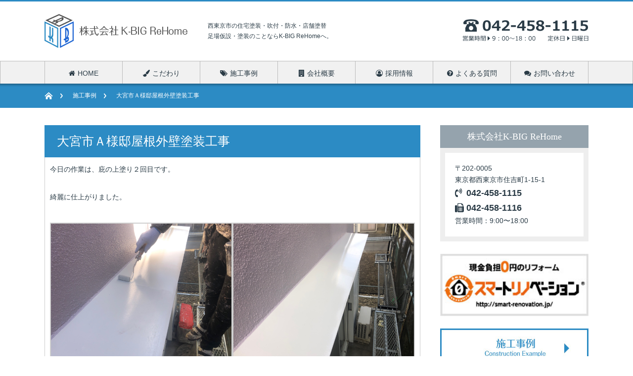

--- FILE ---
content_type: text/html; charset=UTF-8
request_url: https://k-big-rehome.com/example/410/
body_size: 10572
content:
<!DOCTYPE html PUBLIC "-//W3C//DTD XHTML 1.1//EN" "http://www.w3.org/TR/xhtml11/DTD/xhtml11.dtd">
<!--[if lt IE 9]><html xmlns="http://www.w3.org/1999/xhtml" class="ie"><![endif]-->
<!--[if (gt IE 9)|!(IE)]><!--><html xmlns="http://www.w3.org/1999/xhtml"><!--<![endif]-->
<head profile="http://gmpg.org/xfn/11">
<meta http-equiv="Content-Type" content="text/html; charset=UTF-8" />
<meta http-equiv="X-UA-Compatible" content="IE=edge,chrome=1" />
<meta name="viewport" content="width=1100px" />


<link rel="alternate" type="application/rss+xml" title="株式会社K-BIG ReHome（ケービッグリフォーム） RSS Feed" href="https://k-big-rehome.com/feed/" />
<link rel="alternate" type="application/atom+xml" title="株式会社K-BIG ReHome（ケービッグリフォーム） Atom Feed" href="https://k-big-rehome.com/feed/atom/" /> 
<link rel="pingback" href="https://k-big-rehome.com/xmlrpc.php" />

<link rel="apple-touch-icon" sizes="180x180" href="https://k-big-rehome.com/wp-content/themes/kbigrehome/images/apple-touch-icon-180x180.png">　

 

		<!-- All in One SEO 4.6.5 - aioseo.com -->
		<title>大宮市Ａ様邸屋根外壁塗装工事 | 株式会社K-BIG ReHome（ケービッグリフォーム）</title>
		<meta name="description" content="今日の作業は、庇の上塗り２回目です。 綺麗に仕上がりました。" />
		<meta name="robots" content="max-image-preview:large" />
		<link rel="canonical" href="https://k-big-rehome.com/example/410/" />
		<meta name="generator" content="All in One SEO (AIOSEO) 4.6.5" />
		<meta property="og:locale" content="ja_JP" />
		<meta property="og:site_name" content="株式会社K-BIG ReHome（ケービッグリフォーム） | 西東京市の塗装屋 外壁塗装・塗り替えならK-BIG ReHome" />
		<meta property="og:type" content="article" />
		<meta property="og:title" content="大宮市Ａ様邸屋根外壁塗装工事 | 株式会社K-BIG ReHome（ケービッグリフォーム）" />
		<meta property="og:description" content="今日の作業は、庇の上塗り２回目です。 綺麗に仕上がりました。" />
		<meta property="og:url" content="https://k-big-rehome.com/example/410/" />
		<meta property="article:published_time" content="2023-03-08T09:19:59+00:00" />
		<meta property="article:modified_time" content="2023-03-08T09:19:59+00:00" />
		<meta name="twitter:card" content="summary" />
		<meta name="twitter:title" content="大宮市Ａ様邸屋根外壁塗装工事 | 株式会社K-BIG ReHome（ケービッグリフォーム）" />
		<meta name="twitter:description" content="今日の作業は、庇の上塗り２回目です。 綺麗に仕上がりました。" />
		<script type="application/ld+json" class="aioseo-schema">
			{"@context":"https:\/\/schema.org","@graph":[{"@type":"Article","@id":"https:\/\/k-big-rehome.com\/example\/410\/#article","name":"\u5927\u5bae\u5e02\uff21\u69d8\u90b8\u5c4b\u6839\u5916\u58c1\u5857\u88c5\u5de5\u4e8b | \u682a\u5f0f\u4f1a\u793eK-BIG ReHome\uff08\u30b1\u30fc\u30d3\u30c3\u30b0\u30ea\u30d5\u30a9\u30fc\u30e0\uff09","headline":"\u5927\u5bae\u5e02\uff21\u69d8\u90b8\u5c4b\u6839\u5916\u58c1\u5857\u88c5\u5de5\u4e8b","author":{"@id":"https:\/\/k-big-rehome.com\/author\/nakachi-tosou\/#author"},"publisher":{"@id":"https:\/\/k-big-rehome.com\/#organization"},"image":{"@type":"ImageObject","url":"https:\/\/k-big-rehome.com\/wp-content\/uploads\/2023\/03\/20230119_142149n_1.jpg","width":1280,"height":960},"datePublished":"2023-03-08T18:19:59+09:00","dateModified":"2023-03-08T18:19:59+09:00","inLanguage":"ja","mainEntityOfPage":{"@id":"https:\/\/k-big-rehome.com\/example\/410\/#webpage"},"isPartOf":{"@id":"https:\/\/k-big-rehome.com\/example\/410\/#webpage"},"articleSection":"\u65bd\u5de5\u4e8b\u4f8b"},{"@type":"BreadcrumbList","@id":"https:\/\/k-big-rehome.com\/example\/410\/#breadcrumblist","itemListElement":[{"@type":"ListItem","@id":"https:\/\/k-big-rehome.com\/#listItem","position":1,"name":"\u5bb6","item":"https:\/\/k-big-rehome.com\/","nextItem":"https:\/\/k-big-rehome.com\/category\/example\/#listItem"},{"@type":"ListItem","@id":"https:\/\/k-big-rehome.com\/category\/example\/#listItem","position":2,"name":"\u65bd\u5de5\u4e8b\u4f8b","previousItem":"https:\/\/k-big-rehome.com\/#listItem"}]},{"@type":"Organization","@id":"https:\/\/k-big-rehome.com\/#organization","name":"\u682a\u5f0f\u4f1a\u793eK-BIG Rehome","description":"\u897f\u6771\u4eac\u5e02\u306e\u5857\u88c5\u5c4b \u5916\u58c1\u5857\u88c5\u30fb\u5857\u308a\u66ff\u3048\u306a\u3089K-BIG ReHome","url":"https:\/\/k-big-rehome.com\/"},{"@type":"Person","@id":"https:\/\/k-big-rehome.com\/author\/nakachi-tosou\/#author","url":"https:\/\/k-big-rehome.com\/author\/nakachi-tosou\/","name":"nakachi-tosou"},{"@type":"WebPage","@id":"https:\/\/k-big-rehome.com\/example\/410\/#webpage","url":"https:\/\/k-big-rehome.com\/example\/410\/","name":"\u5927\u5bae\u5e02\uff21\u69d8\u90b8\u5c4b\u6839\u5916\u58c1\u5857\u88c5\u5de5\u4e8b | \u682a\u5f0f\u4f1a\u793eK-BIG ReHome\uff08\u30b1\u30fc\u30d3\u30c3\u30b0\u30ea\u30d5\u30a9\u30fc\u30e0\uff09","description":"\u4eca\u65e5\u306e\u4f5c\u696d\u306f\u3001\u5e87\u306e\u4e0a\u5857\u308a\uff12\u56de\u76ee\u3067\u3059\u3002 \u7dba\u9e97\u306b\u4ed5\u4e0a\u304c\u308a\u307e\u3057\u305f\u3002","inLanguage":"ja","isPartOf":{"@id":"https:\/\/k-big-rehome.com\/#website"},"breadcrumb":{"@id":"https:\/\/k-big-rehome.com\/example\/410\/#breadcrumblist"},"author":{"@id":"https:\/\/k-big-rehome.com\/author\/nakachi-tosou\/#author"},"creator":{"@id":"https:\/\/k-big-rehome.com\/author\/nakachi-tosou\/#author"},"image":{"@type":"ImageObject","url":"https:\/\/k-big-rehome.com\/wp-content\/uploads\/2023\/03\/20230119_142149n_1.jpg","@id":"https:\/\/k-big-rehome.com\/example\/410\/#mainImage","width":1280,"height":960},"primaryImageOfPage":{"@id":"https:\/\/k-big-rehome.com\/example\/410\/#mainImage"},"datePublished":"2023-03-08T18:19:59+09:00","dateModified":"2023-03-08T18:19:59+09:00"},{"@type":"WebSite","@id":"https:\/\/k-big-rehome.com\/#website","url":"https:\/\/k-big-rehome.com\/","name":"\u682a\u5f0f\u4f1a\u793eK-BIG ReHome\uff08\u30b1\u30fc\u30d3\u30c3\u30b0\u30ea\u30d5\u30a9\u30fc\u30e0\uff09","description":"\u897f\u6771\u4eac\u5e02\u306e\u5857\u88c5\u5c4b \u5916\u58c1\u5857\u88c5\u30fb\u5857\u308a\u66ff\u3048\u306a\u3089K-BIG ReHome","inLanguage":"ja","publisher":{"@id":"https:\/\/k-big-rehome.com\/#organization"}}]}
		</script>
		<!-- All in One SEO -->

<link rel='dns-prefetch' href='//cdn.jsdelivr.net' />
<script type="text/javascript">
/* <![CDATA[ */
window._wpemojiSettings = {"baseUrl":"https:\/\/s.w.org\/images\/core\/emoji\/15.0.3\/72x72\/","ext":".png","svgUrl":"https:\/\/s.w.org\/images\/core\/emoji\/15.0.3\/svg\/","svgExt":".svg","source":{"concatemoji":"https:\/\/k-big-rehome.com\/wp-includes\/js\/wp-emoji-release.min.js?ver=6.5.7"}};
/*! This file is auto-generated */
!function(i,n){var o,s,e;function c(e){try{var t={supportTests:e,timestamp:(new Date).valueOf()};sessionStorage.setItem(o,JSON.stringify(t))}catch(e){}}function p(e,t,n){e.clearRect(0,0,e.canvas.width,e.canvas.height),e.fillText(t,0,0);var t=new Uint32Array(e.getImageData(0,0,e.canvas.width,e.canvas.height).data),r=(e.clearRect(0,0,e.canvas.width,e.canvas.height),e.fillText(n,0,0),new Uint32Array(e.getImageData(0,0,e.canvas.width,e.canvas.height).data));return t.every(function(e,t){return e===r[t]})}function u(e,t,n){switch(t){case"flag":return n(e,"\ud83c\udff3\ufe0f\u200d\u26a7\ufe0f","\ud83c\udff3\ufe0f\u200b\u26a7\ufe0f")?!1:!n(e,"\ud83c\uddfa\ud83c\uddf3","\ud83c\uddfa\u200b\ud83c\uddf3")&&!n(e,"\ud83c\udff4\udb40\udc67\udb40\udc62\udb40\udc65\udb40\udc6e\udb40\udc67\udb40\udc7f","\ud83c\udff4\u200b\udb40\udc67\u200b\udb40\udc62\u200b\udb40\udc65\u200b\udb40\udc6e\u200b\udb40\udc67\u200b\udb40\udc7f");case"emoji":return!n(e,"\ud83d\udc26\u200d\u2b1b","\ud83d\udc26\u200b\u2b1b")}return!1}function f(e,t,n){var r="undefined"!=typeof WorkerGlobalScope&&self instanceof WorkerGlobalScope?new OffscreenCanvas(300,150):i.createElement("canvas"),a=r.getContext("2d",{willReadFrequently:!0}),o=(a.textBaseline="top",a.font="600 32px Arial",{});return e.forEach(function(e){o[e]=t(a,e,n)}),o}function t(e){var t=i.createElement("script");t.src=e,t.defer=!0,i.head.appendChild(t)}"undefined"!=typeof Promise&&(o="wpEmojiSettingsSupports",s=["flag","emoji"],n.supports={everything:!0,everythingExceptFlag:!0},e=new Promise(function(e){i.addEventListener("DOMContentLoaded",e,{once:!0})}),new Promise(function(t){var n=function(){try{var e=JSON.parse(sessionStorage.getItem(o));if("object"==typeof e&&"number"==typeof e.timestamp&&(new Date).valueOf()<e.timestamp+604800&&"object"==typeof e.supportTests)return e.supportTests}catch(e){}return null}();if(!n){if("undefined"!=typeof Worker&&"undefined"!=typeof OffscreenCanvas&&"undefined"!=typeof URL&&URL.createObjectURL&&"undefined"!=typeof Blob)try{var e="postMessage("+f.toString()+"("+[JSON.stringify(s),u.toString(),p.toString()].join(",")+"));",r=new Blob([e],{type:"text/javascript"}),a=new Worker(URL.createObjectURL(r),{name:"wpTestEmojiSupports"});return void(a.onmessage=function(e){c(n=e.data),a.terminate(),t(n)})}catch(e){}c(n=f(s,u,p))}t(n)}).then(function(e){for(var t in e)n.supports[t]=e[t],n.supports.everything=n.supports.everything&&n.supports[t],"flag"!==t&&(n.supports.everythingExceptFlag=n.supports.everythingExceptFlag&&n.supports[t]);n.supports.everythingExceptFlag=n.supports.everythingExceptFlag&&!n.supports.flag,n.DOMReady=!1,n.readyCallback=function(){n.DOMReady=!0}}).then(function(){return e}).then(function(){var e;n.supports.everything||(n.readyCallback(),(e=n.source||{}).concatemoji?t(e.concatemoji):e.wpemoji&&e.twemoji&&(t(e.twemoji),t(e.wpemoji)))}))}((window,document),window._wpemojiSettings);
/* ]]> */
</script>
<style id='wp-emoji-styles-inline-css' type='text/css'>

	img.wp-smiley, img.emoji {
		display: inline !important;
		border: none !important;
		box-shadow: none !important;
		height: 1em !important;
		width: 1em !important;
		margin: 0 0.07em !important;
		vertical-align: -0.1em !important;
		background: none !important;
		padding: 0 !important;
	}
</style>
<link rel='stylesheet' id='wp-block-library-css' href='https://k-big-rehome.com/wp-includes/css/dist/block-library/style.min.css?ver=6.5.7' type='text/css' media='all' />
<style id='classic-theme-styles-inline-css' type='text/css'>
/*! This file is auto-generated */
.wp-block-button__link{color:#fff;background-color:#32373c;border-radius:9999px;box-shadow:none;text-decoration:none;padding:calc(.667em + 2px) calc(1.333em + 2px);font-size:1.125em}.wp-block-file__button{background:#32373c;color:#fff;text-decoration:none}
</style>
<style id='global-styles-inline-css' type='text/css'>
body{--wp--preset--color--black: #000000;--wp--preset--color--cyan-bluish-gray: #abb8c3;--wp--preset--color--white: #ffffff;--wp--preset--color--pale-pink: #f78da7;--wp--preset--color--vivid-red: #cf2e2e;--wp--preset--color--luminous-vivid-orange: #ff6900;--wp--preset--color--luminous-vivid-amber: #fcb900;--wp--preset--color--light-green-cyan: #7bdcb5;--wp--preset--color--vivid-green-cyan: #00d084;--wp--preset--color--pale-cyan-blue: #8ed1fc;--wp--preset--color--vivid-cyan-blue: #0693e3;--wp--preset--color--vivid-purple: #9b51e0;--wp--preset--gradient--vivid-cyan-blue-to-vivid-purple: linear-gradient(135deg,rgba(6,147,227,1) 0%,rgb(155,81,224) 100%);--wp--preset--gradient--light-green-cyan-to-vivid-green-cyan: linear-gradient(135deg,rgb(122,220,180) 0%,rgb(0,208,130) 100%);--wp--preset--gradient--luminous-vivid-amber-to-luminous-vivid-orange: linear-gradient(135deg,rgba(252,185,0,1) 0%,rgba(255,105,0,1) 100%);--wp--preset--gradient--luminous-vivid-orange-to-vivid-red: linear-gradient(135deg,rgba(255,105,0,1) 0%,rgb(207,46,46) 100%);--wp--preset--gradient--very-light-gray-to-cyan-bluish-gray: linear-gradient(135deg,rgb(238,238,238) 0%,rgb(169,184,195) 100%);--wp--preset--gradient--cool-to-warm-spectrum: linear-gradient(135deg,rgb(74,234,220) 0%,rgb(151,120,209) 20%,rgb(207,42,186) 40%,rgb(238,44,130) 60%,rgb(251,105,98) 80%,rgb(254,248,76) 100%);--wp--preset--gradient--blush-light-purple: linear-gradient(135deg,rgb(255,206,236) 0%,rgb(152,150,240) 100%);--wp--preset--gradient--blush-bordeaux: linear-gradient(135deg,rgb(254,205,165) 0%,rgb(254,45,45) 50%,rgb(107,0,62) 100%);--wp--preset--gradient--luminous-dusk: linear-gradient(135deg,rgb(255,203,112) 0%,rgb(199,81,192) 50%,rgb(65,88,208) 100%);--wp--preset--gradient--pale-ocean: linear-gradient(135deg,rgb(255,245,203) 0%,rgb(182,227,212) 50%,rgb(51,167,181) 100%);--wp--preset--gradient--electric-grass: linear-gradient(135deg,rgb(202,248,128) 0%,rgb(113,206,126) 100%);--wp--preset--gradient--midnight: linear-gradient(135deg,rgb(2,3,129) 0%,rgb(40,116,252) 100%);--wp--preset--font-size--small: 13px;--wp--preset--font-size--medium: 20px;--wp--preset--font-size--large: 36px;--wp--preset--font-size--x-large: 42px;--wp--preset--spacing--20: 0.44rem;--wp--preset--spacing--30: 0.67rem;--wp--preset--spacing--40: 1rem;--wp--preset--spacing--50: 1.5rem;--wp--preset--spacing--60: 2.25rem;--wp--preset--spacing--70: 3.38rem;--wp--preset--spacing--80: 5.06rem;--wp--preset--shadow--natural: 6px 6px 9px rgba(0, 0, 0, 0.2);--wp--preset--shadow--deep: 12px 12px 50px rgba(0, 0, 0, 0.4);--wp--preset--shadow--sharp: 6px 6px 0px rgba(0, 0, 0, 0.2);--wp--preset--shadow--outlined: 6px 6px 0px -3px rgba(255, 255, 255, 1), 6px 6px rgba(0, 0, 0, 1);--wp--preset--shadow--crisp: 6px 6px 0px rgba(0, 0, 0, 1);}:where(.is-layout-flex){gap: 0.5em;}:where(.is-layout-grid){gap: 0.5em;}body .is-layout-flex{display: flex;}body .is-layout-flex{flex-wrap: wrap;align-items: center;}body .is-layout-flex > *{margin: 0;}body .is-layout-grid{display: grid;}body .is-layout-grid > *{margin: 0;}:where(.wp-block-columns.is-layout-flex){gap: 2em;}:where(.wp-block-columns.is-layout-grid){gap: 2em;}:where(.wp-block-post-template.is-layout-flex){gap: 1.25em;}:where(.wp-block-post-template.is-layout-grid){gap: 1.25em;}.has-black-color{color: var(--wp--preset--color--black) !important;}.has-cyan-bluish-gray-color{color: var(--wp--preset--color--cyan-bluish-gray) !important;}.has-white-color{color: var(--wp--preset--color--white) !important;}.has-pale-pink-color{color: var(--wp--preset--color--pale-pink) !important;}.has-vivid-red-color{color: var(--wp--preset--color--vivid-red) !important;}.has-luminous-vivid-orange-color{color: var(--wp--preset--color--luminous-vivid-orange) !important;}.has-luminous-vivid-amber-color{color: var(--wp--preset--color--luminous-vivid-amber) !important;}.has-light-green-cyan-color{color: var(--wp--preset--color--light-green-cyan) !important;}.has-vivid-green-cyan-color{color: var(--wp--preset--color--vivid-green-cyan) !important;}.has-pale-cyan-blue-color{color: var(--wp--preset--color--pale-cyan-blue) !important;}.has-vivid-cyan-blue-color{color: var(--wp--preset--color--vivid-cyan-blue) !important;}.has-vivid-purple-color{color: var(--wp--preset--color--vivid-purple) !important;}.has-black-background-color{background-color: var(--wp--preset--color--black) !important;}.has-cyan-bluish-gray-background-color{background-color: var(--wp--preset--color--cyan-bluish-gray) !important;}.has-white-background-color{background-color: var(--wp--preset--color--white) !important;}.has-pale-pink-background-color{background-color: var(--wp--preset--color--pale-pink) !important;}.has-vivid-red-background-color{background-color: var(--wp--preset--color--vivid-red) !important;}.has-luminous-vivid-orange-background-color{background-color: var(--wp--preset--color--luminous-vivid-orange) !important;}.has-luminous-vivid-amber-background-color{background-color: var(--wp--preset--color--luminous-vivid-amber) !important;}.has-light-green-cyan-background-color{background-color: var(--wp--preset--color--light-green-cyan) !important;}.has-vivid-green-cyan-background-color{background-color: var(--wp--preset--color--vivid-green-cyan) !important;}.has-pale-cyan-blue-background-color{background-color: var(--wp--preset--color--pale-cyan-blue) !important;}.has-vivid-cyan-blue-background-color{background-color: var(--wp--preset--color--vivid-cyan-blue) !important;}.has-vivid-purple-background-color{background-color: var(--wp--preset--color--vivid-purple) !important;}.has-black-border-color{border-color: var(--wp--preset--color--black) !important;}.has-cyan-bluish-gray-border-color{border-color: var(--wp--preset--color--cyan-bluish-gray) !important;}.has-white-border-color{border-color: var(--wp--preset--color--white) !important;}.has-pale-pink-border-color{border-color: var(--wp--preset--color--pale-pink) !important;}.has-vivid-red-border-color{border-color: var(--wp--preset--color--vivid-red) !important;}.has-luminous-vivid-orange-border-color{border-color: var(--wp--preset--color--luminous-vivid-orange) !important;}.has-luminous-vivid-amber-border-color{border-color: var(--wp--preset--color--luminous-vivid-amber) !important;}.has-light-green-cyan-border-color{border-color: var(--wp--preset--color--light-green-cyan) !important;}.has-vivid-green-cyan-border-color{border-color: var(--wp--preset--color--vivid-green-cyan) !important;}.has-pale-cyan-blue-border-color{border-color: var(--wp--preset--color--pale-cyan-blue) !important;}.has-vivid-cyan-blue-border-color{border-color: var(--wp--preset--color--vivid-cyan-blue) !important;}.has-vivid-purple-border-color{border-color: var(--wp--preset--color--vivid-purple) !important;}.has-vivid-cyan-blue-to-vivid-purple-gradient-background{background: var(--wp--preset--gradient--vivid-cyan-blue-to-vivid-purple) !important;}.has-light-green-cyan-to-vivid-green-cyan-gradient-background{background: var(--wp--preset--gradient--light-green-cyan-to-vivid-green-cyan) !important;}.has-luminous-vivid-amber-to-luminous-vivid-orange-gradient-background{background: var(--wp--preset--gradient--luminous-vivid-amber-to-luminous-vivid-orange) !important;}.has-luminous-vivid-orange-to-vivid-red-gradient-background{background: var(--wp--preset--gradient--luminous-vivid-orange-to-vivid-red) !important;}.has-very-light-gray-to-cyan-bluish-gray-gradient-background{background: var(--wp--preset--gradient--very-light-gray-to-cyan-bluish-gray) !important;}.has-cool-to-warm-spectrum-gradient-background{background: var(--wp--preset--gradient--cool-to-warm-spectrum) !important;}.has-blush-light-purple-gradient-background{background: var(--wp--preset--gradient--blush-light-purple) !important;}.has-blush-bordeaux-gradient-background{background: var(--wp--preset--gradient--blush-bordeaux) !important;}.has-luminous-dusk-gradient-background{background: var(--wp--preset--gradient--luminous-dusk) !important;}.has-pale-ocean-gradient-background{background: var(--wp--preset--gradient--pale-ocean) !important;}.has-electric-grass-gradient-background{background: var(--wp--preset--gradient--electric-grass) !important;}.has-midnight-gradient-background{background: var(--wp--preset--gradient--midnight) !important;}.has-small-font-size{font-size: var(--wp--preset--font-size--small) !important;}.has-medium-font-size{font-size: var(--wp--preset--font-size--medium) !important;}.has-large-font-size{font-size: var(--wp--preset--font-size--large) !important;}.has-x-large-font-size{font-size: var(--wp--preset--font-size--x-large) !important;}
.wp-block-navigation a:where(:not(.wp-element-button)){color: inherit;}
:where(.wp-block-post-template.is-layout-flex){gap: 1.25em;}:where(.wp-block-post-template.is-layout-grid){gap: 1.25em;}
:where(.wp-block-columns.is-layout-flex){gap: 2em;}:where(.wp-block-columns.is-layout-grid){gap: 2em;}
.wp-block-pullquote{font-size: 1.5em;line-height: 1.6;}
</style>
<link rel='stylesheet' id='fancybox-css' href='https://k-big-rehome.com/wp-content/plugins/easy-fancybox/fancybox/1.5.4/jquery.fancybox.min.css?ver=6.5.7' type='text/css' media='screen' />
<style id='fancybox-inline-css' type='text/css'>
#fancybox-outer{background:#ffffff}#fancybox-content{background:#ffffff;border-color:#ffffff;color:#000000;}#fancybox-title,#fancybox-title-float-main{color:#fff}
</style>
<script type="text/javascript" src="https://k-big-rehome.com/wp-includes/js/jquery/jquery.min.js?ver=3.7.1" id="jquery-core-js"></script>
<script type="text/javascript" src="https://k-big-rehome.com/wp-includes/js/jquery/jquery-migrate.min.js?ver=3.4.1" id="jquery-migrate-js"></script>
<link rel="https://api.w.org/" href="https://k-big-rehome.com/wp-json/" /><link rel="alternate" type="application/json" href="https://k-big-rehome.com/wp-json/wp/v2/posts/410" /><link rel='shortlink' href='https://k-big-rehome.com/?p=410' />
<link rel="alternate" type="application/json+oembed" href="https://k-big-rehome.com/wp-json/oembed/1.0/embed?url=https%3A%2F%2Fk-big-rehome.com%2Fexample%2F410%2F" />
<link rel="alternate" type="text/xml+oembed" href="https://k-big-rehome.com/wp-json/oembed/1.0/embed?url=https%3A%2F%2Fk-big-rehome.com%2Fexample%2F410%2F&#038;format=xml" />
<link rel="icon" href="https://k-big-rehome.com/wp-content/uploads/2022/09/cropped-favicon-32x32.png" sizes="32x32" />
<link rel="icon" href="https://k-big-rehome.com/wp-content/uploads/2022/09/cropped-favicon-192x192.png" sizes="192x192" />
<link rel="apple-touch-icon" href="https://k-big-rehome.com/wp-content/uploads/2022/09/cropped-favicon-180x180.png" />
<meta name="msapplication-TileImage" content="https://k-big-rehome.com/wp-content/uploads/2022/09/cropped-favicon-270x270.png" />

<link rel="stylesheet" href="https://k-big-rehome.com/wp-content/themes/kbigrehome/style.css?ver=2.8" type="text/css" />
<link rel="stylesheet" href="https://k-big-rehome.com/wp-content/themes/kbigrehome/comment-style.css?ver=2.8" type="text/css" />

<link rel="stylesheet" media="screen" href="https://k-big-rehome.com/wp-content/themes/kbigrehome/style_pc.css?ver=2.8" type="text/css" />

<link href="https://maxcdn.bootstrapcdn.com/font-awesome/4.7.0/css/font-awesome.min.css" rel="stylesheet">

<link rel="stylesheet" href="https://k-big-rehome.com/wp-content/themes/kbigrehome/japanese.css?ver=2.8" type="text/css" />

<script type="text/javascript" src="https://k-big-rehome.com/wp-content/themes/kbigrehome/js/jscript.js?ver=2.8"></script>
<script type="text/javascript" src="https://k-big-rehome.com/wp-content/themes/kbigrehome/js/scroll.js?ver=2.8"></script>
<script type="text/javascript" src="https://k-big-rehome.com/wp-content/themes/kbigrehome/js/comment.js?ver=2.8"></script>
<script type="text/javascript" src="https://k-big-rehome.com/wp-content/themes/kbigrehome/js/rollover.js?ver=2.8"></script>
<div id="fb-root"></div>
<script async defer crossorigin="anonymous" src="https://connect.facebook.net/ja_JP/sdk.js#xfbml=1&version=v3.3"></script>
<!--[if lt IE 9]>
<link id="stylesheet" rel="stylesheet" href="https://k-big-rehome.com/wp-content/themes/kbigrehome/style_pc.css?ver=2.8" type="text/css" />
<script type="text/javascript" src="https://k-big-rehome.com/wp-content/themes/kbigrehome/js/ie.js?ver=2.8"></script>
<link rel="stylesheet" href="https://k-big-rehome.com/wp-content/themes/kbigrehome/ie.css" type="text/css" />
<![endif]-->

<!--[if IE 7]>
<link rel="stylesheet" href="https://k-big-rehome.com/wp-content/themes/kbigrehome/ie7.css" type="text/css" />
<![endif]-->


<!-- blend -->
<script type="text/javascript" src="https://k-big-rehome.com/wp-content/themes/kbigrehome/js/jquery.blend-min.js"></script>
<script type="text/javascript">
	jQuery(document).ready(function(){
		jQuery("#global_menu a").blend();
		jQuery(".blendy").blend();
	});
</script>
<!-- /blend -->



<style type="text/css">
a:hover { color:#0077B3; }
.page_navi a:hover, #post_pagination a:hover, #wp-calendar td a:hover, #return_top:hover,
 #wp-calendar #prev a:hover, #wp-calendar #next a:hover, #footer #wp-calendar td a:hover, .widget_search #search-btn input:hover, .widget_search #searchsubmit:hover, .tcdw_category_list_widget a:hover, .tcdw_news_list_widget .month, .tcd_menu_widget a:hover, .tcd_menu_widget li.current-menu-item a, #submit_comment:hover
  { background-color:#0077B3; }

body { font-size:14px; }
#header-wrapper{
	border-top-color: #0077B3;
}
#wrapper-light #global_menu ul ul li a {background: #0077B3;}
#wrapper-light #global_menu ul ul a:hover{background: #57BDCC;}
#wrapper-dark #global_menu ul ul li a {background: #0077B3;}
#wrapper-dark #global_menu ul ul a:hover{background: #57BDCC;}
#bread_crumb_wrapper{ background-color: #0077B3;}
.headline1{ border-left: solid 5px #0077B3;}
.headline2{ border-top: solid 5px #0077B3;}
.side_headline{ border-left: solid 5px #0077B3;}
.footer_headline{ color:#0077B3;}

.side_widget, #single_title, .footer_widget, #page-title, #company_info dd 
  { word-wrap:break-word; }

#header .header_comment{
	font-family: "Century Gothic", Arial, 'ヒラギノ角ゴ Pro W3', 'Hiragino Kaku Gothic Pro', 'メイリオ', Meiryo, 'ＭＳ Ｐゴシック', sans-serif !important;
	font-weight: 100;
	margin: 0;
}
.archive_list_contetnt h2.title a {
    font-size: 24px;
    color: #2c8bc4;
    font-weight: normal;
}</style>
</head>

<body>
<div id="wrapper-light">
	<div id="header-wrapper">
		<!-- header -->
		<div id="header">
			<div id="header-inner" class="clearfix">
				<div id="header-left">
					<!-- logo -->
					<div id="logo_image">
						 <div id="logo"><a href="https://k-big-rehome.com/"><img src="https://k-big-rehome.com/wp-content/uploads/tcd-w/logo.png?1717635433" /></a></div>
					</div>
				</div>
				 
					<div class="header_comment">西東京市の住宅塗装・吹付・防水・店舗塗替<br />足場仮設・塗装のことならK-BIG ReHomeへ。</div>
								
   		<div id="header-right">
			<div class="header_tel">
				<img src="https://k-big-rehome.com/wp-content/themes/kbigrehome/images/header_tel.png" alt="042-458-1115" />
			</div>

						<!-- header banner -->
					<!-- /header banner -->
   
					</div>
      
				<a href="#" class="menu_button">menu</a>
			</div>
		</div>
		<!-- /header -->
		<!-- global menu -->
		<div class="global_menu_wrap">
			<div id="global_menu" class="clearfix">			
	 	  <ul id="menu-header" class="menu"><li id="menu-item-22" class="menu-item menu-item-type-post_type menu-item-object-page menu-item-home menu-item-22"><a href="https://k-big-rehome.com/"><i class="fa fa-home" aria-hidden="true"></i>HOME</a></li>
<li id="menu-item-23" class="menu-item menu-item-type-post_type menu-item-object-page menu-item-23"><a href="https://k-big-rehome.com/about/"><i class="fa fa-paint-brush" aria-hidden="true"></i>こだわり</a></li>
<li id="menu-item-24" class="menu-item menu-item-type-taxonomy menu-item-object-category current-post-ancestor current-menu-parent current-post-parent menu-item-24"><a href="https://k-big-rehome.com/category/example/"><i class="fa fa-tags" aria-hidden="true"></i>施工事例</a></li>
<li id="menu-item-25" class="menu-item menu-item-type-post_type menu-item-object-page menu-item-25"><a href="https://k-big-rehome.com/company/"><i class="fa fa-building" aria-hidden="true"></i>会社概要</a></li>
<li id="menu-item-26" class="menu-item menu-item-type-post_type menu-item-object-page menu-item-26"><a href="https://k-big-rehome.com/recruit/"><i class="fa fa-user-circle-o" aria-hidden="true"></i>採用情報</a></li>
<li id="menu-item-27" class="menu-item menu-item-type-post_type menu-item-object-page menu-item-27"><a href="https://k-big-rehome.com/question/"><i class="fa fa-question-circle" aria-hidden="true"></i>よくある質問</a></li>
<li id="menu-item-28" class="menu-item menu-item-type-post_type menu-item-object-page menu-item-28"><a href="https://k-big-rehome.com/contact/"><i class="fa fa-comments" aria-hidden="true"></i>お問い合わせ</a></li>
</ul>	 			</div>
		</div>
		<!-- /global menu -->

 <!-- smartphone banner -->
 
	</div>


	<div id="bread_crumb_wrapper">
		<ul id="bread_crumb" class="clearfix">
	<li class="home"><a href="https://k-big-rehome.com/"><span><i class="fa fa-home" aria-hidden="true"></i></span></a></li>

	<li><ul class="post-categories">
	<li><a href="https://k-big-rehome.com/category/example/" rel="category tag">施工事例</a></li></ul></li>
	<li class="last">大宮市Ａ様邸屋根外壁塗装工事</li>

</ul>	</div>
	
	<div id="contents" class="layout1 clearfix post_all_wrapper">
		<!-- mainColumn -->
		<div id="mainColumn">
			<h1 id="page-title" class="headline2">施工事例</h1>
			<div id="post-wrapper">
				<h2 id="single_title">大宮市Ａ様邸屋根外壁塗装工事</h2>
				<div class="post">
					<div id="post_meta" class="clearfix">
												<ul id="single_meta" class="clearfix meta">
							<li class="date">2023.3.8</li>							<li class="post_category"><a href="https://k-big-rehome.com/category/example/" rel="category tag">施工事例</a></li>						</ul>
																	</div>
					
										<p>今日の作業は、庇の上塗り２回目です。</p>
<p>綺麗に仕上がりました。</p>

		<style type="text/css">
			#gallery-1 {
				margin: auto;
			}
			#gallery-1 .gallery-item {
				float: left;
				margin-top: 10px;
				text-align: center;
				width: 50%;
			}
			#gallery-1 img {
				border: 2px solid #cfcfcf;
			}
			#gallery-1 .gallery-caption {
				margin-left: 0;
			}
			/* see gallery_shortcode() in wp-includes/media.php */
		</style>
		<div id='gallery-1' class='gallery galleryid-410 gallery-columns-2 gallery-size-full'><dl class='gallery-item'>
			<dt class='gallery-icon landscape'>
				<a href='https://k-big-rehome.com/example/410/attachment/20230119_091210n_1/'><img fetchpriority="high" decoding="async" width="1280" height="960" src="https://k-big-rehome.com/wp-content/uploads/2023/03/20230119_091210n_1.jpg" class="attachment-full size-full" alt="" srcset="https://k-big-rehome.com/wp-content/uploads/2023/03/20230119_091210n_1.jpg 1280w, https://k-big-rehome.com/wp-content/uploads/2023/03/20230119_091210n_1-300x225.jpg 300w, https://k-big-rehome.com/wp-content/uploads/2023/03/20230119_091210n_1-1024x768.jpg 1024w, https://k-big-rehome.com/wp-content/uploads/2023/03/20230119_091210n_1-768x576.jpg 768w" sizes="(max-width: 1280px) 100vw, 1280px" /></a>
			</dt></dl><dl class='gallery-item'>
			<dt class='gallery-icon landscape'>
				<a href='https://k-big-rehome.com/example/410/attachment/20230119_142149n_1/'><img decoding="async" width="1280" height="960" src="https://k-big-rehome.com/wp-content/uploads/2023/03/20230119_142149n_1.jpg" class="attachment-full size-full" alt="" srcset="https://k-big-rehome.com/wp-content/uploads/2023/03/20230119_142149n_1.jpg 1280w, https://k-big-rehome.com/wp-content/uploads/2023/03/20230119_142149n_1-300x225.jpg 300w, https://k-big-rehome.com/wp-content/uploads/2023/03/20230119_142149n_1-1024x768.jpg 1024w, https://k-big-rehome.com/wp-content/uploads/2023/03/20230119_142149n_1-768x576.jpg 768w" sizes="(max-width: 1280px) 100vw, 1280px" /></a>
			</dt></dl><br style="clear: both" />
		</div>

									</div>

								<div id="previous_next_post" class="clearfix">
					<p id="previous_post"><a href="https://k-big-rehome.com/example/403/" rel="prev">大宮市Ａ様邸屋根外壁塗装工事</a></p>
					<p id="next_post"><a href="https://k-big-rehome.com/example/414/" rel="next">大宮市Ａ様邸屋根外壁塗装工事</a></p>
				</div>
							</div>
			

		</div>
		<!-- /mainColumn -->
		
		<!-- sideColumn -->
 
		<div id="sideColumn">

<div class="widget_text side_widget clearfix widget_custom_html" id="custom_html-9">
<h3 class="side_headline">株式会社K-BIG ReHome</h3>
<div class="textwidget custom-html-widget"><div class="side_com_wrap">
			<div class="side_com_inner">
				<p>〒202-0005</p>
				<p>東京都西東京市住吉町1-15-1</p>
				<p class="side_tel"><i class="fa fa-volume-control-phone" aria-hidden="true"></i>042-458-1115</p>
				<p class="side_fax"><i class="fa fa-fax" aria-hidden="true"></i>042-458-1116</p>	
				<p>営業時間：9:00〜18:00</p>
			</div>
		</div></div></div>
<div class="widget_text side_widget clearfix widget_custom_html" id="custom_html-10">
<div class="textwidget custom-html-widget">		<div class="side_bnr_wrap">
			<ul>
				<li><a href="https://k-big-rehome.com/about/"><img src="https://k-big-rehome.com/wp-content/uploads/2022/10/sr_R.jpg" alt="スマートリフォーム"></a></li>
				<li><a href="https://k-big-rehome.com/category/example/"><img src="https://k-big-rehome.com/wp-content/uploads/2020/10/side_jirei_bnr.jpg" alt="施工事例"></a></li>
				<li><a href="https://k-big-rehome.com/contact/"><img src="https://k-big-rehome.com/wp-content/uploads/2020/10/side_contact_bnr.jpg" alt="お問い合わせ"></a></li>
			</ul>
		</div></div></div>
<div class="side_widget clearfix widget_nav_menu" id="nav_menu-4">
<h3 class="side_headline">MENU</h3>
<div class="menu-side-container"><ul id="menu-side" class="menu"><li id="menu-item-51" class="menu-item menu-item-type-post_type menu-item-object-page menu-item-home menu-item-51"><a href="https://k-big-rehome.com/">HOME</a></li>
<li id="menu-item-52" class="menu-item menu-item-type-post_type menu-item-object-page menu-item-52"><a href="https://k-big-rehome.com/about/">こだわり</a></li>
<li id="menu-item-53" class="menu-item menu-item-type-post_type menu-item-object-page menu-item-53"><a href="https://k-big-rehome.com/company/">会社概要</a></li>
<li id="menu-item-54" class="menu-item menu-item-type-post_type menu-item-object-page menu-item-54"><a href="https://k-big-rehome.com/recruit/">採用情報</a></li>
<li id="menu-item-55" class="menu-item menu-item-type-post_type menu-item-object-page menu-item-55"><a href="https://k-big-rehome.com/question/">よくある質問</a></li>
<li id="menu-item-56" class="menu-item menu-item-type-post_type menu-item-object-page menu-item-privacy-policy menu-item-56"><a rel="privacy-policy" href="https://k-big-rehome.com/privacy-policy/">プライバシーポリシー</a></li>
</ul></div></div>

<!-- side column banner -->
<!-- /side column banner -->

		</div>
		<!-- /sideColumn -->
	

  <!-- smartphone banner -->
  
	</div><!-- END #contents -->
  	
	<div id="footer-wrapper">
		<div id="footer" class="clearfix">
			<div id="footer_description">
				<p>西東京市の塗装屋 外壁塗装・塗り替えならK-BIG ReHome</p>
				<h2>株式会社K-BIG ReHome（ケービッグリフォーム）</h2>
			</div>
    		</div>
		
 		<div id="footer_widget_wrap">
			<div id="footer_widget" class="clearfix">
   
      <div class="footer_widget clearfix widget_nav_menu" id="nav_menu-5">
<div class="menu-footer-container"><ul id="menu-footer" class="menu"><li id="menu-item-44" class="menu-item menu-item-type-post_type menu-item-object-page menu-item-home menu-item-44"><a href="https://k-big-rehome.com/">HOME</a></li>
<li id="menu-item-45" class="menu-item menu-item-type-post_type menu-item-object-page menu-item-45"><a href="https://k-big-rehome.com/about/">こだわり</a></li>
<li id="menu-item-46" class="menu-item menu-item-type-taxonomy menu-item-object-category current-post-ancestor current-menu-parent current-post-parent menu-item-46"><a href="https://k-big-rehome.com/category/example/">施工事例</a></li>
<li id="menu-item-47" class="menu-item menu-item-type-post_type menu-item-object-page menu-item-47"><a href="https://k-big-rehome.com/company/">会社概要</a></li>
<li id="menu-item-48" class="menu-item menu-item-type-post_type menu-item-object-page menu-item-48"><a href="https://k-big-rehome.com/recruit/">採用情報</a></li>
<li id="menu-item-49" class="menu-item menu-item-type-post_type menu-item-object-page menu-item-49"><a href="https://k-big-rehome.com/question/">よくある質問</a></li>
<li id="menu-item-50" class="menu-item menu-item-type-post_type menu-item-object-page menu-item-50"><a href="https://k-big-rehome.com/contact/">お問い合わせ</a></li>
</ul></div></div>
<div class="widget_text footer_widget clearfix widget_custom_html" id="custom_html-11">
<div class="textwidget custom-html-widget"><div>
	<a href="/"><img src="https://k-big-rehome.com/wp-content/uploads/2022/09/logo_02.png" alt="仲地塗装"></a>
	<div class="footer_add">
		〒202-0005<br>
		東京都西東京市住吉町1-15-1<br>
		TEL：042-458-1115<br>
		FAX：042-458-1116
	</div>
</div></div></div>
  			</div><!-- END #footer_widget -->
		</div><!-- END #footer_widget_wrap -->
 
		<div id="footer_copr">
			<p id="copyright">Copyright &copy;&nbsp; <a href="https://k-big-rehome.com/">株式会社K-BIG ReHome（ケービッグリフォーム）</a> All rights reserved.</p>
		</div>
		
		<div id="return_wrapper">
			<a id="return_top" class="blendy">ページ上部へ戻る</a>
		</div>
		
	</div>
	
</div>
<script type="text/javascript" src="https://k-big-rehome.com/wp-includes/js/comment-reply.min.js?ver=6.5.7" id="comment-reply-js" async="async" data-wp-strategy="async"></script>
<script type="text/javascript" src="https://k-big-rehome.com/wp-content/plugins/easy-fancybox/fancybox/1.5.4/jquery.fancybox.min.js?ver=6.5.7" id="jquery-fancybox-js"></script>
<script type="text/javascript" id="jquery-fancybox-js-after">
/* <![CDATA[ */
var fb_timeout, fb_opts={'autoScale':true,'showCloseButton':true,'width':560,'height':340,'margin':20,'pixelRatio':'false','padding':10,'centerOnScroll':false,'enableEscapeButton':true,'speedIn':300,'speedOut':300,'overlayShow':true,'hideOnOverlayClick':true,'overlayColor':'#000','overlayOpacity':0.6,'minViewportWidth':320,'minVpHeight':320,'disableCoreLightbox':'true','enableBlockControls':'true','fancybox_openBlockControls':'true' };
if(typeof easy_fancybox_handler==='undefined'){
var easy_fancybox_handler=function(){
jQuery([".nolightbox","a.wp-block-file__button","a.pin-it-button","a[href*='pinterest.com\/pin\/create']","a[href*='facebook.com\/share']","a[href*='twitter.com\/share']"].join(',')).addClass('nofancybox');
jQuery('a.fancybox-close').on('click',function(e){e.preventDefault();jQuery.fancybox.close()});
/* IMG */
						var unlinkedImageBlocks=jQuery(".wp-block-image > img:not(.nofancybox)");
						unlinkedImageBlocks.wrap(function() {
							var href = jQuery( this ).attr( "src" );
							return "<a href='" + href + "'></a>";
						});
var fb_IMG_select=jQuery('a[href*=".jpg" i]:not(.nofancybox,li.nofancybox>a),area[href*=".jpg" i]:not(.nofancybox),a[href*=".png" i]:not(.nofancybox,li.nofancybox>a),area[href*=".png" i]:not(.nofancybox),a[href*=".webp" i]:not(.nofancybox,li.nofancybox>a),area[href*=".webp" i]:not(.nofancybox),a[href*=".jpeg" i]:not(.nofancybox,li.nofancybox>a),area[href*=".jpeg" i]:not(.nofancybox)');
fb_IMG_select.addClass('fancybox image');
var fb_IMG_sections=jQuery('.gallery,.wp-block-gallery,.tiled-gallery,.wp-block-jetpack-tiled-gallery');
fb_IMG_sections.each(function(){jQuery(this).find(fb_IMG_select).attr('rel','gallery-'+fb_IMG_sections.index(this));});
jQuery('a.fancybox,area.fancybox,.fancybox>a').each(function(){jQuery(this).fancybox(jQuery.extend(true,{},fb_opts,{'transition':'elastic','transitionIn':'elastic','transitionOut':'elastic','opacity':false,'hideOnContentClick':false,'titleShow':true,'titlePosition':'over','titleFromAlt':true,'showNavArrows':true,'enableKeyboardNav':true,'cyclic':false,'mouseWheel':'true','changeSpeed':250,'changeFade':300}))});
};};
var easy_fancybox_auto=function(){setTimeout(function(){jQuery('a#fancybox-auto,#fancybox-auto>a').first().trigger('click')},1000);};
jQuery(easy_fancybox_handler);jQuery(document).on('post-load',easy_fancybox_handler);
jQuery(easy_fancybox_auto);
/* ]]> */
</script>
<script type="text/javascript" src="https://k-big-rehome.com/wp-content/plugins/easy-fancybox/vendor/jquery.easing.min.js?ver=1.4.1" id="jquery-easing-js"></script>
<script type="text/javascript" src="https://k-big-rehome.com/wp-content/plugins/easy-fancybox/vendor/jquery.mousewheel.min.js?ver=3.1.13" id="jquery-mousewheel-js"></script>
<script type="text/javascript" id="wp_slimstat-js-extra">
/* <![CDATA[ */
var SlimStatParams = {"ajaxurl":"https:\/\/k-big-rehome.com\/wp-admin\/admin-ajax.php","baseurl":"\/","dnt":"noslimstat,ab-item","ci":"YTo0OntzOjEyOiJjb250ZW50X3R5cGUiO3M6NDoicG9zdCI7czo4OiJjYXRlZ29yeSI7czoxOiIxIjtzOjEwOiJjb250ZW50X2lkIjtpOjQxMDtzOjY6ImF1dGhvciI7czoxMzoibmFrYWNoaS10b3NvdSI7fQ--.ebd738026398c0bb717df8a0ea7b05d3"};
/* ]]> */
</script>
<script defer type="text/javascript" src="https://cdn.jsdelivr.net/wp/wp-slimstat/tags/5.2.3/wp-slimstat.min.js" id="wp_slimstat-js"></script>
</body>
</html>


--- FILE ---
content_type: text/html; charset=UTF-8
request_url: https://k-big-rehome.com/wp-admin/admin-ajax.php
body_size: -22
content:
22980.d95cd39864af8906fb84f2dde3aecaf9

--- FILE ---
content_type: application/javascript
request_url: https://k-big-rehome.com/wp-content/themes/kbigrehome/js/jscript.js?ver=2.8
body_size: 855
content:
jQuery(document).ready(function($){

  $("a").bind("focus",function(){if(this.blur)this.blur();});
  $("a.target_blank").attr("target","_blank");
  $('.rollover').rollover();

  $("#global_menu li:last-child").addClass("last");
  $(".styled_post_list1 > li:last-child").addClass("last");
  $(".styled_post_list2 > li:last-child").addClass("last");
  $('.footer_widget:nth-child(4n)').addClass('right_widget');

  $("#comment_area ol > li:even").addClass("even_comment");
  $("#comment_area ol > li:odd").addClass("odd_comment");
  $(".even_comment > .children > li").addClass("even_comment_children");
  $(".odd_comment > .children > li").addClass("odd_comment_children");
  $(".even_comment_children > .children > li").addClass("odd_comment_children");
  $(".odd_comment_children > .children > li").addClass("even_comment_children");
  $(".even_comment_children > .children > li").addClass("odd_comment_children");
  $(".odd_comment_children > .children > li").addClass("even_comment_children");

  $("#trackback_switch").click(function(){
    $("#comment_switch").removeClass("comment_switch_active");
    $(this).addClass("comment_switch_active");
    $("#comment_area").animate({opacity: 'hide'}, 0);
    $("#trackback_area").animate({opacity: 'show'}, 1000);
    return false;
  });

  $("#comment_switch").click(function(){
    $("#trackback_switch").removeClass("comment_switch_active");
    $(this).addClass("comment_switch_active");
    $("#trackback_area").animate({opacity: 'hide'}, 0);
    $("#comment_area").animate({opacity: 'show'}, 1000);
    return false;
  });

  function mediaQueryClass(width) {

    var ua = navigator.userAgent;
    if (ua.indexOf('iPhone') > 0 || ua.indexOf('iPod') > 0 || ua.indexOf('Android') > 0 && ua.indexOf('Mobile') > 0) { //SP

      $("html").removeClass("pc");
      $("html").addClass("mobile");

      $("#global_menu ul li").css("width", "");
      $(".menu_button").css("display", "block");

      $('.menu_button').off('click');
      if($(".menu_button").hasClass("active")) {
        $(".menu_button").removeClass("active")
      };

      $(".menu_button").on('click',function() {
        if($(this).hasClass("active")) {
          $(this).removeClass("active");
          $('#global_menu').hide();
          return false;
        } else {
          $(this).addClass("active");
          $('#global_menu').show();
          return false;
        };
      });
    }else { //PC

       $("html").removeClass("mobile");
       $("html").addClass("pc");

       var n_size=$("#global_menu > ul > li").size();
       var aWidth = 1045/n_size;
       $("#global_menu > ul > li").css("width",aWidth+"px");
       $("#global_menu ul ul li").css("width",(aWidth+20)+"px");

       $(".menu_button").css("display","none");
       $("#global_menu").show();
       $("#global_menu ul ul").hide();
       $("#global_menu a:has(ul)").removeClass("active_menu").off("click");

       $("#global_menu li").hover(function(){
         $(">ul:not(:animated)",this).slideDown("fast");
         $(this).addClass("active_menu");
       }, function(){
         $(">ul",this).slideUp("fast");
         $(this).removeClass("active_menu");
       });
    }
  };

  mediaQueryClass(document.documentElement.clientWidth);

  $(window).bind("resize orientationchange", function() {
    mediaQueryClass(document.documentElement.clientWidth);
  })
});